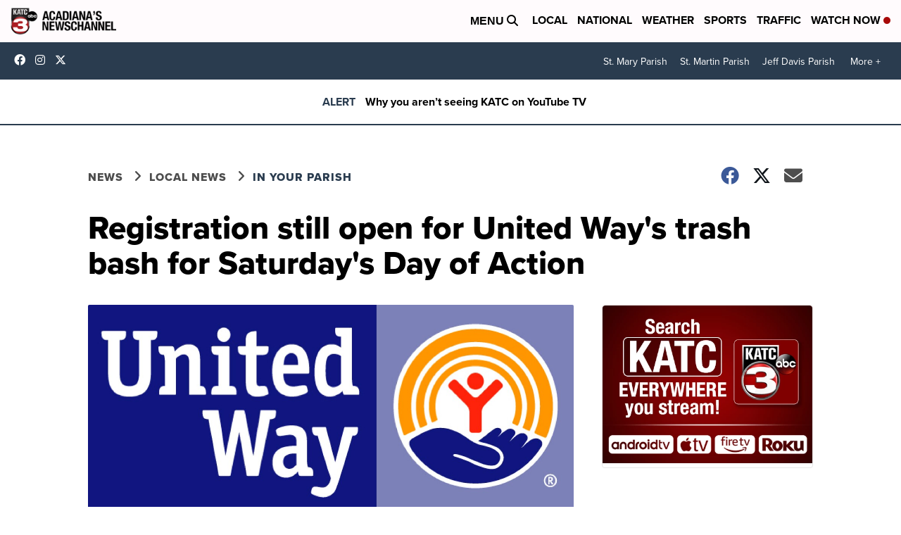

--- FILE ---
content_type: application/javascript; charset=utf-8
request_url: https://fundingchoicesmessages.google.com/f/AGSKWxVUz8jspG-AWxMI52tunhnt6URE-Haz-jFSVNNaKvF5M8PeqK5yr5NFuemAuNnxkkNi930iWaKJ8G5m_7gOo6jWZYPv6m1T0chj1YgBqq8J7nk4txJGApdaaAwS7eGNdzsorC-DoTixCtgGnGtYL3RtEYHl7OMEg8ocUSqcRba5UNeaYjR_I1BEco_p/_-ads-530x85._adverts3./ad_counter.-affiliate-link..hr/ads.
body_size: -1286
content:
window['6a6cca9f-8856-4808-9b78-52e15f08b421'] = true;